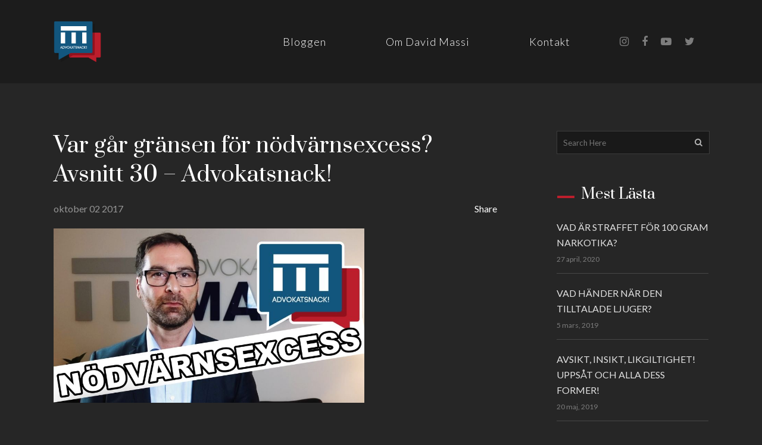

--- FILE ---
content_type: text/html; charset=UTF-8
request_url: https://advokatsnack.se/2017/10/02/var-gar-gransen-for-nodvarnsexcess-avsnitt-30-advokatsnack/
body_size: 13822
content:
<!DOCTYPE html>
<html lang="sv-SE">
<head>
	<meta charset="UTF-8" />
	
				<meta name="viewport" content="width=device-width,initial-scale=1,user-scalable=no">
		
            
            
	<link rel="profile" href="https://gmpg.org/xfn/11" />
	<link rel="pingback" href="https://advokatsnack.se/xmlrpc.php" />

	<title>Advokatsnack | Var går gränsen för nödvärnsexcess? Avsnitt 30 &#8211; Advokatsnack!</title>
<meta name='robots' content='max-image-preview:large' />
<link rel='dns-prefetch' href='//fonts.googleapis.com' />
<link rel="alternate" type="application/rss+xml" title="Advokatsnack &raquo; Webbflöde" href="https://advokatsnack.se/feed/" />
<link rel="alternate" type="application/rss+xml" title="Advokatsnack &raquo; Kommentarsflöde" href="https://advokatsnack.se/comments/feed/" />
<script type="24517b141dd5dc730967e6c3-text/javascript">
/* <![CDATA[ */
window._wpemojiSettings = {"baseUrl":"https:\/\/s.w.org\/images\/core\/emoji\/15.0.3\/72x72\/","ext":".png","svgUrl":"https:\/\/s.w.org\/images\/core\/emoji\/15.0.3\/svg\/","svgExt":".svg","source":{"concatemoji":"https:\/\/advokatsnack.se\/wp-includes\/js\/wp-emoji-release.min.js?ver=6.6.4"}};
/*! This file is auto-generated */
!function(i,n){var o,s,e;function c(e){try{var t={supportTests:e,timestamp:(new Date).valueOf()};sessionStorage.setItem(o,JSON.stringify(t))}catch(e){}}function p(e,t,n){e.clearRect(0,0,e.canvas.width,e.canvas.height),e.fillText(t,0,0);var t=new Uint32Array(e.getImageData(0,0,e.canvas.width,e.canvas.height).data),r=(e.clearRect(0,0,e.canvas.width,e.canvas.height),e.fillText(n,0,0),new Uint32Array(e.getImageData(0,0,e.canvas.width,e.canvas.height).data));return t.every(function(e,t){return e===r[t]})}function u(e,t,n){switch(t){case"flag":return n(e,"\ud83c\udff3\ufe0f\u200d\u26a7\ufe0f","\ud83c\udff3\ufe0f\u200b\u26a7\ufe0f")?!1:!n(e,"\ud83c\uddfa\ud83c\uddf3","\ud83c\uddfa\u200b\ud83c\uddf3")&&!n(e,"\ud83c\udff4\udb40\udc67\udb40\udc62\udb40\udc65\udb40\udc6e\udb40\udc67\udb40\udc7f","\ud83c\udff4\u200b\udb40\udc67\u200b\udb40\udc62\u200b\udb40\udc65\u200b\udb40\udc6e\u200b\udb40\udc67\u200b\udb40\udc7f");case"emoji":return!n(e,"\ud83d\udc26\u200d\u2b1b","\ud83d\udc26\u200b\u2b1b")}return!1}function f(e,t,n){var r="undefined"!=typeof WorkerGlobalScope&&self instanceof WorkerGlobalScope?new OffscreenCanvas(300,150):i.createElement("canvas"),a=r.getContext("2d",{willReadFrequently:!0}),o=(a.textBaseline="top",a.font="600 32px Arial",{});return e.forEach(function(e){o[e]=t(a,e,n)}),o}function t(e){var t=i.createElement("script");t.src=e,t.defer=!0,i.head.appendChild(t)}"undefined"!=typeof Promise&&(o="wpEmojiSettingsSupports",s=["flag","emoji"],n.supports={everything:!0,everythingExceptFlag:!0},e=new Promise(function(e){i.addEventListener("DOMContentLoaded",e,{once:!0})}),new Promise(function(t){var n=function(){try{var e=JSON.parse(sessionStorage.getItem(o));if("object"==typeof e&&"number"==typeof e.timestamp&&(new Date).valueOf()<e.timestamp+604800&&"object"==typeof e.supportTests)return e.supportTests}catch(e){}return null}();if(!n){if("undefined"!=typeof Worker&&"undefined"!=typeof OffscreenCanvas&&"undefined"!=typeof URL&&URL.createObjectURL&&"undefined"!=typeof Blob)try{var e="postMessage("+f.toString()+"("+[JSON.stringify(s),u.toString(),p.toString()].join(",")+"));",r=new Blob([e],{type:"text/javascript"}),a=new Worker(URL.createObjectURL(r),{name:"wpTestEmojiSupports"});return void(a.onmessage=function(e){c(n=e.data),a.terminate(),t(n)})}catch(e){}c(n=f(s,u,p))}t(n)}).then(function(e){for(var t in e)n.supports[t]=e[t],n.supports.everything=n.supports.everything&&n.supports[t],"flag"!==t&&(n.supports.everythingExceptFlag=n.supports.everythingExceptFlag&&n.supports[t]);n.supports.everythingExceptFlag=n.supports.everythingExceptFlag&&!n.supports.flag,n.DOMReady=!1,n.readyCallback=function(){n.DOMReady=!0}}).then(function(){return e}).then(function(){var e;n.supports.everything||(n.readyCallback(),(e=n.source||{}).concatemoji?t(e.concatemoji):e.wpemoji&&e.twemoji&&(t(e.twemoji),t(e.wpemoji)))}))}((window,document),window._wpemojiSettings);
/* ]]> */
</script>
<style id='wp-emoji-styles-inline-css' type='text/css'>

	img.wp-smiley, img.emoji {
		display: inline !important;
		border: none !important;
		box-shadow: none !important;
		height: 1em !important;
		width: 1em !important;
		margin: 0 0.07em !important;
		vertical-align: -0.1em !important;
		background: none !important;
		padding: 0 !important;
	}
</style>
<link rel='stylesheet' id='wp-block-library-css' href='https://advokatsnack.se/wp-includes/css/dist/block-library/style.min.css?ver=6.6.4' type='text/css' media='all' />
<style id='classic-theme-styles-inline-css' type='text/css'>
/*! This file is auto-generated */
.wp-block-button__link{color:#fff;background-color:#32373c;border-radius:9999px;box-shadow:none;text-decoration:none;padding:calc(.667em + 2px) calc(1.333em + 2px);font-size:1.125em}.wp-block-file__button{background:#32373c;color:#fff;text-decoration:none}
</style>
<style id='global-styles-inline-css' type='text/css'>
:root{--wp--preset--aspect-ratio--square: 1;--wp--preset--aspect-ratio--4-3: 4/3;--wp--preset--aspect-ratio--3-4: 3/4;--wp--preset--aspect-ratio--3-2: 3/2;--wp--preset--aspect-ratio--2-3: 2/3;--wp--preset--aspect-ratio--16-9: 16/9;--wp--preset--aspect-ratio--9-16: 9/16;--wp--preset--color--black: #000000;--wp--preset--color--cyan-bluish-gray: #abb8c3;--wp--preset--color--white: #ffffff;--wp--preset--color--pale-pink: #f78da7;--wp--preset--color--vivid-red: #cf2e2e;--wp--preset--color--luminous-vivid-orange: #ff6900;--wp--preset--color--luminous-vivid-amber: #fcb900;--wp--preset--color--light-green-cyan: #7bdcb5;--wp--preset--color--vivid-green-cyan: #00d084;--wp--preset--color--pale-cyan-blue: #8ed1fc;--wp--preset--color--vivid-cyan-blue: #0693e3;--wp--preset--color--vivid-purple: #9b51e0;--wp--preset--gradient--vivid-cyan-blue-to-vivid-purple: linear-gradient(135deg,rgba(6,147,227,1) 0%,rgb(155,81,224) 100%);--wp--preset--gradient--light-green-cyan-to-vivid-green-cyan: linear-gradient(135deg,rgb(122,220,180) 0%,rgb(0,208,130) 100%);--wp--preset--gradient--luminous-vivid-amber-to-luminous-vivid-orange: linear-gradient(135deg,rgba(252,185,0,1) 0%,rgba(255,105,0,1) 100%);--wp--preset--gradient--luminous-vivid-orange-to-vivid-red: linear-gradient(135deg,rgba(255,105,0,1) 0%,rgb(207,46,46) 100%);--wp--preset--gradient--very-light-gray-to-cyan-bluish-gray: linear-gradient(135deg,rgb(238,238,238) 0%,rgb(169,184,195) 100%);--wp--preset--gradient--cool-to-warm-spectrum: linear-gradient(135deg,rgb(74,234,220) 0%,rgb(151,120,209) 20%,rgb(207,42,186) 40%,rgb(238,44,130) 60%,rgb(251,105,98) 80%,rgb(254,248,76) 100%);--wp--preset--gradient--blush-light-purple: linear-gradient(135deg,rgb(255,206,236) 0%,rgb(152,150,240) 100%);--wp--preset--gradient--blush-bordeaux: linear-gradient(135deg,rgb(254,205,165) 0%,rgb(254,45,45) 50%,rgb(107,0,62) 100%);--wp--preset--gradient--luminous-dusk: linear-gradient(135deg,rgb(255,203,112) 0%,rgb(199,81,192) 50%,rgb(65,88,208) 100%);--wp--preset--gradient--pale-ocean: linear-gradient(135deg,rgb(255,245,203) 0%,rgb(182,227,212) 50%,rgb(51,167,181) 100%);--wp--preset--gradient--electric-grass: linear-gradient(135deg,rgb(202,248,128) 0%,rgb(113,206,126) 100%);--wp--preset--gradient--midnight: linear-gradient(135deg,rgb(2,3,129) 0%,rgb(40,116,252) 100%);--wp--preset--font-size--small: 13px;--wp--preset--font-size--medium: 20px;--wp--preset--font-size--large: 36px;--wp--preset--font-size--x-large: 42px;--wp--preset--spacing--20: 0.44rem;--wp--preset--spacing--30: 0.67rem;--wp--preset--spacing--40: 1rem;--wp--preset--spacing--50: 1.5rem;--wp--preset--spacing--60: 2.25rem;--wp--preset--spacing--70: 3.38rem;--wp--preset--spacing--80: 5.06rem;--wp--preset--shadow--natural: 6px 6px 9px rgba(0, 0, 0, 0.2);--wp--preset--shadow--deep: 12px 12px 50px rgba(0, 0, 0, 0.4);--wp--preset--shadow--sharp: 6px 6px 0px rgba(0, 0, 0, 0.2);--wp--preset--shadow--outlined: 6px 6px 0px -3px rgba(255, 255, 255, 1), 6px 6px rgba(0, 0, 0, 1);--wp--preset--shadow--crisp: 6px 6px 0px rgba(0, 0, 0, 1);}:where(.is-layout-flex){gap: 0.5em;}:where(.is-layout-grid){gap: 0.5em;}body .is-layout-flex{display: flex;}.is-layout-flex{flex-wrap: wrap;align-items: center;}.is-layout-flex > :is(*, div){margin: 0;}body .is-layout-grid{display: grid;}.is-layout-grid > :is(*, div){margin: 0;}:where(.wp-block-columns.is-layout-flex){gap: 2em;}:where(.wp-block-columns.is-layout-grid){gap: 2em;}:where(.wp-block-post-template.is-layout-flex){gap: 1.25em;}:where(.wp-block-post-template.is-layout-grid){gap: 1.25em;}.has-black-color{color: var(--wp--preset--color--black) !important;}.has-cyan-bluish-gray-color{color: var(--wp--preset--color--cyan-bluish-gray) !important;}.has-white-color{color: var(--wp--preset--color--white) !important;}.has-pale-pink-color{color: var(--wp--preset--color--pale-pink) !important;}.has-vivid-red-color{color: var(--wp--preset--color--vivid-red) !important;}.has-luminous-vivid-orange-color{color: var(--wp--preset--color--luminous-vivid-orange) !important;}.has-luminous-vivid-amber-color{color: var(--wp--preset--color--luminous-vivid-amber) !important;}.has-light-green-cyan-color{color: var(--wp--preset--color--light-green-cyan) !important;}.has-vivid-green-cyan-color{color: var(--wp--preset--color--vivid-green-cyan) !important;}.has-pale-cyan-blue-color{color: var(--wp--preset--color--pale-cyan-blue) !important;}.has-vivid-cyan-blue-color{color: var(--wp--preset--color--vivid-cyan-blue) !important;}.has-vivid-purple-color{color: var(--wp--preset--color--vivid-purple) !important;}.has-black-background-color{background-color: var(--wp--preset--color--black) !important;}.has-cyan-bluish-gray-background-color{background-color: var(--wp--preset--color--cyan-bluish-gray) !important;}.has-white-background-color{background-color: var(--wp--preset--color--white) !important;}.has-pale-pink-background-color{background-color: var(--wp--preset--color--pale-pink) !important;}.has-vivid-red-background-color{background-color: var(--wp--preset--color--vivid-red) !important;}.has-luminous-vivid-orange-background-color{background-color: var(--wp--preset--color--luminous-vivid-orange) !important;}.has-luminous-vivid-amber-background-color{background-color: var(--wp--preset--color--luminous-vivid-amber) !important;}.has-light-green-cyan-background-color{background-color: var(--wp--preset--color--light-green-cyan) !important;}.has-vivid-green-cyan-background-color{background-color: var(--wp--preset--color--vivid-green-cyan) !important;}.has-pale-cyan-blue-background-color{background-color: var(--wp--preset--color--pale-cyan-blue) !important;}.has-vivid-cyan-blue-background-color{background-color: var(--wp--preset--color--vivid-cyan-blue) !important;}.has-vivid-purple-background-color{background-color: var(--wp--preset--color--vivid-purple) !important;}.has-black-border-color{border-color: var(--wp--preset--color--black) !important;}.has-cyan-bluish-gray-border-color{border-color: var(--wp--preset--color--cyan-bluish-gray) !important;}.has-white-border-color{border-color: var(--wp--preset--color--white) !important;}.has-pale-pink-border-color{border-color: var(--wp--preset--color--pale-pink) !important;}.has-vivid-red-border-color{border-color: var(--wp--preset--color--vivid-red) !important;}.has-luminous-vivid-orange-border-color{border-color: var(--wp--preset--color--luminous-vivid-orange) !important;}.has-luminous-vivid-amber-border-color{border-color: var(--wp--preset--color--luminous-vivid-amber) !important;}.has-light-green-cyan-border-color{border-color: var(--wp--preset--color--light-green-cyan) !important;}.has-vivid-green-cyan-border-color{border-color: var(--wp--preset--color--vivid-green-cyan) !important;}.has-pale-cyan-blue-border-color{border-color: var(--wp--preset--color--pale-cyan-blue) !important;}.has-vivid-cyan-blue-border-color{border-color: var(--wp--preset--color--vivid-cyan-blue) !important;}.has-vivid-purple-border-color{border-color: var(--wp--preset--color--vivid-purple) !important;}.has-vivid-cyan-blue-to-vivid-purple-gradient-background{background: var(--wp--preset--gradient--vivid-cyan-blue-to-vivid-purple) !important;}.has-light-green-cyan-to-vivid-green-cyan-gradient-background{background: var(--wp--preset--gradient--light-green-cyan-to-vivid-green-cyan) !important;}.has-luminous-vivid-amber-to-luminous-vivid-orange-gradient-background{background: var(--wp--preset--gradient--luminous-vivid-amber-to-luminous-vivid-orange) !important;}.has-luminous-vivid-orange-to-vivid-red-gradient-background{background: var(--wp--preset--gradient--luminous-vivid-orange-to-vivid-red) !important;}.has-very-light-gray-to-cyan-bluish-gray-gradient-background{background: var(--wp--preset--gradient--very-light-gray-to-cyan-bluish-gray) !important;}.has-cool-to-warm-spectrum-gradient-background{background: var(--wp--preset--gradient--cool-to-warm-spectrum) !important;}.has-blush-light-purple-gradient-background{background: var(--wp--preset--gradient--blush-light-purple) !important;}.has-blush-bordeaux-gradient-background{background: var(--wp--preset--gradient--blush-bordeaux) !important;}.has-luminous-dusk-gradient-background{background: var(--wp--preset--gradient--luminous-dusk) !important;}.has-pale-ocean-gradient-background{background: var(--wp--preset--gradient--pale-ocean) !important;}.has-electric-grass-gradient-background{background: var(--wp--preset--gradient--electric-grass) !important;}.has-midnight-gradient-background{background: var(--wp--preset--gradient--midnight) !important;}.has-small-font-size{font-size: var(--wp--preset--font-size--small) !important;}.has-medium-font-size{font-size: var(--wp--preset--font-size--medium) !important;}.has-large-font-size{font-size: var(--wp--preset--font-size--large) !important;}.has-x-large-font-size{font-size: var(--wp--preset--font-size--x-large) !important;}
:where(.wp-block-post-template.is-layout-flex){gap: 1.25em;}:where(.wp-block-post-template.is-layout-grid){gap: 1.25em;}
:where(.wp-block-columns.is-layout-flex){gap: 2em;}:where(.wp-block-columns.is-layout-grid){gap: 2em;}
:root :where(.wp-block-pullquote){font-size: 1.5em;line-height: 1.6;}
</style>
<link rel='stylesheet' id='tptn-style-text-only-css' href='https://advokatsnack.se/wp-content/plugins/top-10/css/text-only.min.css?ver=3.3.4' type='text/css' media='all' />
<link rel='stylesheet' id='bridge-default-style-css' href='https://advokatsnack.se/wp-content/themes/bridge/style.css?ver=6.6.4' type='text/css' media='all' />
<link rel='stylesheet' id='bridge-qode-font_awesome-css' href='https://advokatsnack.se/wp-content/themes/bridge/css/font-awesome/css/font-awesome.min.css?ver=6.6.4' type='text/css' media='all' />
<link rel='stylesheet' id='bridge-qode-font_elegant-css' href='https://advokatsnack.se/wp-content/themes/bridge/css/elegant-icons/style.min.css?ver=6.6.4' type='text/css' media='all' />
<link rel='stylesheet' id='bridge-qode-linea_icons-css' href='https://advokatsnack.se/wp-content/themes/bridge/css/linea-icons/style.css?ver=6.6.4' type='text/css' media='all' />
<link rel='stylesheet' id='bridge-qode-dripicons-css' href='https://advokatsnack.se/wp-content/themes/bridge/css/dripicons/dripicons.css?ver=6.6.4' type='text/css' media='all' />
<link rel='stylesheet' id='bridge-stylesheet-css' href='https://advokatsnack.se/wp-content/themes/bridge/css/stylesheet.min.css?ver=6.6.4' type='text/css' media='all' />
<style id='bridge-stylesheet-inline-css' type='text/css'>
   .postid-194.disabled_footer_top .footer_top_holder, .postid-194.disabled_footer_bottom .footer_bottom_holder { display: none;}


</style>
<link rel='stylesheet' id='bridge-print-css' href='https://advokatsnack.se/wp-content/themes/bridge/css/print.css?ver=6.6.4' type='text/css' media='all' />
<link rel='stylesheet' id='bridge-style-dynamic-css' href='https://advokatsnack.se/wp-content/themes/bridge/css/style_dynamic.css?ver=1582838934' type='text/css' media='all' />
<link rel='stylesheet' id='bridge-responsive-css' href='https://advokatsnack.se/wp-content/themes/bridge/css/responsive.min.css?ver=6.6.4' type='text/css' media='all' />
<link rel='stylesheet' id='bridge-style-dynamic-responsive-css' href='https://advokatsnack.se/wp-content/themes/bridge/css/style_dynamic_responsive.css?ver=1582838934' type='text/css' media='all' />
<style id='bridge-style-dynamic-responsive-inline-css' type='text/css'>
.logoonmenu {position: absolute;z-index: 9999;width: 80px; top: 30px;}
body.home .logoonmenu {width: 200px;}
body.home .header_bottom{background-color:#262626;}
.q_logo img{-webkit-transition: none;transition: none;}
nav.main_menu>ul>li>a{padding: 0 50px;font-weight:300;}
.advheader{height:420px;
background-image: url('/wp-content/uploads/2019/10/header2.jpg'); 
background-color: #111;
background-position: center;
background-repeat: no-repeat; 
background-size: cover;margin-bottom: 50px;}

.widget #searchform,.widget.widget_archive select, .widget.widget_categories select, .widget.widget_text select{background-color: #191919;border:1px solid #3B3B3B;}
.mob_search,h5.mobileh{display:none;}
.mob_search .widget{width:100%;}
.featuredposts{display: flex;flex-flow: row wrap;justify-content: space-around;}
.featuredposts .article_wrap{width:48%;}
.featuredposts .photo{width:100%;height:320px;background-color:#191919;}
.featuredposts .photo img{width:100%;height: 320px;object-fit: contain;}
.featuredposts .text{}
.featuredposts h3.article_title{margin:20px 0;line-height: 1.4;padding-right:30px;}
.featuredposts h3.article_title a{font-size:32px;color:#fff;}
.featuredposts h3.article_title a:hover,.featuredposts h3.article_title a:visited{color:#fff;}
.featuredposts .article_meta{}
.featuredposts .article_meta .cats{}
.featuredposts .article_meta .cats a{background-color:#BD1E2C;border-radius:40px;padding:5px 20px;color:#262626;font-size: 12px;letter-spacing: 0;}
.featuredposts .article_meta .date,.blog_holder.blog_small_image article .post_text .date{font-size:13px;color:#7D7D7D;margin-left:20px;}

.advsep{border: 0;height: 1px;background: #474747;margin:40px 0;}
.advsepsmall{border: 0;height: 1px;background: #474747;margin:10px 0;}


.blog_holder.blog_small_image h2, .blog_holder.blog_small_image h2 a{font-size:26px;letter-spacing:0;font-weight:400;}
.blog_holder.blog_small_image article .post_text,.blog_holder.blog_large_image article .post_text{width:58%;}
.blog_holder.blog_small_image article .post_text .post_text_inner,.blog_holder.blog_large_image article .post_text .post_text_inner{padding:10px 10px 10px 30px;}
.blog_holder.blog_small_image article .post_text .cats a,.blog_holder.blog_large_image article .post_text .cats a{background-color:#BD1E2C;border-radius:40px;padding:5px 20px;color:#262626;font-size: 13px;letter-spacing: 0;}
.blog_holder .post_text p{font-size:14px;color:#959595;margin: 20px 10px 20px 0;}
.blog_holder.blog_small_image article .post_image,.blog_holder.blog_large_image article .post_image{width:40%;height:220px;background-color: #191919;}
.blog_holder.blog_small_image article .post_image img,.blog_holder.blog_large_image article .post_image img{width:100%;height:220px;object-fit:contain;}

.blog_holder.blog_large_image .post_content_holder{display: flex;flex-flow: row wrap;justify-content: space-around;}
.blog_holder.blog_large_image article .post_text .post_text_inner{background-color: #262626;}
.blog_holder.blog_large_image article .post_text .date{font-size:12px;color:#7D7D7D;margin-left:20px;}

body.single-post .two_columns_75_25>.column1>.column_inner{padding-right:80px;}
.blog_single article .post_text .post_text_inner{padding:0;}
.blog_single article .post_image{width:70%;}
.blog_single article h2{font-size:36px!important;letter-spacing:0;}
.blog_single article .post_text .metapo{width:100%;margin:20px 0;float:left;}
.blog_single article .post_text .date{width:40%;float:left;}
.blog_single article .post_text .share,.afterarticle .blog_share{width:40%;float:right;text-align:right;}
.afterarticle{width:100%float:left;margin:40px 0;}
.afterarticle .cats a{background-color:#BD1E2C;border-radius:40px;padding:5px 20px;color:#262626;font-size: 12px;letter-spacing: 0;}
body.single-post .content{padding-top:80px!important;}
body.single-post iframe{width:100%;}

aside.sidebar h5{color:#fff;font-size:24px;text-transform:none;display: flex;justify-content: left;align-items: center;}
/*aside.sidebar h5:before {content: '';border-top: 2px solid #BD1E2C;margin: 0 20px 0 0;flex: 1 0 20px;}*/
aside.sidebar h5:before{margin-right:10px;content:url(/wp-content/uploads/2019/10/redline_sep.png);}
aside .widget a,aside .widget a:hover,aside .widget a:visited{color:#E2E2E2!important;}
.tptn_title{width:100%;display:block;}
.tptn_date{width:100%;font-size:12px;color:#7D7D7D;}
.tptn_posts li{border-bottom:1px solid #474747;padding:10px 0!important;}
.widget_archive label,.mob_search label{display:none;}
.pagination{margin:50px 0;}

.about{color:#959595;}
.about .aboutphoto img{}
.contactheader{height:420px;}

.footer_top .column1 .column_inner{display: flex;flex-flow: row wrap;justify-content: space-around;}
.footer_top .column1 .widget_media_image{width:25%;}
.footer_top .column1 .widget_text{width:70%;}
.footer_top .column1 .widget_text h5,.footer_top .column1 .widget_text p{padding-left:20px;}
.footer_top .two_columns_50_50>.column1{width:65%;}
.footer_top .two_columns_50_50>.column2{width:250px;float:right;}

.single-post span.date.entry_date.updated {display: none !important;}
.single-post span.time {display: none !important;}
.single-post span.post_author {display: none !important;}
.single-post .tags_text {display: none !important;}
.single-post .post_info {display: none !important;}
.blog_compound article .post_meta .three_columns>.column3 .blog_share.qode_share {display: none !important;}

@media only screen and (max-width: 840px){
.two_columns_75_25>.column1,.two_columns_75_25>.column2{width:100%;}
}

@media only screen and (max-width: 1000px){
.logoonmenu {display:none;}
.mob_search{display:block;width: 100%;margin: 30px 0;}
aside.sidebar .widget #searchform{display:none;}
.advsep{display:none;}
.advheader{height:400px;}
.featuredposts .article_wrap:last-child{display:none!important;}
nav.mobile_menu ul li a, nav.mobile_menu ul li h3{font-size:18px;}
nav.mobile_menu ul li, nav.mobile_menu ul li{padding:15px 0;}

}

@media only screen and (max-width: 600px){
.blog_small_image,.blog_large_image{margin-top:30px;}
.blog_holder.blog_small_image article .post_image, .blog_holder.blog_large_image article .post_image,.blog_holder.blog_small_image article .post_text, .blog_holder.blog_large_image article .post_text{width:100%;}
.blog_holder.blog_small_image article .post_text .post_text_inner, .blog_holder.blog_large_image article .post_text .post_text_inner{padding:10px 0;}
body.home .blog_holder .post_text p{display:none;}
.blog_holder.blog_small_image h2, .blog_holder.blog_small_image h2 a{font-size:20px;line-height:1.4;}
.footer_top .column1 .widget_text{width:100%;}
.footer_top .column1 .widget_media_image{width:50%;}
.footer_top .column1 .widget_text h5, .footer_top .column1 .widget_text p{padding-left:0;}
.pagination ul li a, .pagination ul li span{margin-right:5px;}
.featuredposts{}
.featuredposts .article_wrap{width:100%;}
.featuredposts .article_wrap:nth-child(2n){display:none;}
.featuredposts h3.article_title a{font-size:20px;}
.featuredposts h3.article_title{margin:10px 0;line-height:1.4;font-size:20px;}
.featuredposts .photo img,.featuredposts .photo{height:240px}
h5.mobileh{display:block;font-family:Roboto Slab,sans-serif;color:#fff;font-size:24px;text-transform:none;display: flex;justify-content: left;align-items: center;width:100%;margin-bottom:20px;}
h5.mobileh:before{margin-right:20px;content:url(/wp-content/uploads/2019/10/redline.png);}
.about .vc_custom_1571320454295{padding-left:0!important;}
body.single-post .two_columns_75_25>.column1>.column_inner{padding-right:0;}
body.single-post .blog_holder.blog_single article h2{line-height:1.2;}
body.single-post .blog_holder.blog_single article iframe{width:100%;}
}
@media only screen and (min-device-width : 480px) and (max-device-width : 768px){

}

@media only screen and (min-device-width : 770px) and (max-device-width : 1180px){

}

@media only screen and (min-device-width : 320px) and (max-device-width : 1024px){

}

@media only screen and (min-device-width : 300px) and (max-device-width : 480px){

}

@media only screen and (min-device-width : 1000px){

}



@media only screen and (min-device-width : 320px) and (max-device-width : 768px){
.abouttext .wpb_text_column{padding-left: 0!important;padding-top:20px;}
.aboutphoto img{width:70%;}
.about,body.single-post .content{padding-top:10px!important;}
.blog_single article .post_text .share, .afterarticle .blog_share{width:100%;float:left;text-align:left;}
.blog_single article .post_text .date{width:100%;}
.blog_single .post_text,.blog_single .post_text_inner{float:left;width:100%;}
.blog_single .social_share_holder{z-index:9999;}
}

@media only screen and (min-device-width : 300px) and (max-device-width : 560px){
.contactheader{height:250px;}
.advheader{background-position: 45%!important;margin-bottom:5px;}
.pagination ul li{width:12%;}
.pagination{margin: 10px 0;}
body.single-post .blog_holder.blog_single article iframe{height:220px;}
h5.mobileh{display:none!important;}
}
@media only screen and(max-device-width : 480px){

}
</style>
<link rel='stylesheet' id='js_composer_front-css' href='https://advokatsnack.se/wp-content/plugins/js_composer/assets/css/js_composer.min.css?ver=6.1' type='text/css' media='all' />
<link rel='stylesheet' id='bridge-style-handle-google-fonts-css' href='https://fonts.googleapis.com/css?family=Raleway%3A100%2C200%2C300%2C400%2C500%2C600%2C700%2C800%2C900%2C300italic%2C400italic%2C700italic%7CPrata%3A100%2C200%2C300%2C400%2C500%2C600%2C700%2C800%2C900%2C300italic%2C400italic%2C700italic%7CRoboto+Slab%3A100%2C200%2C300%2C400%2C500%2C600%2C700%2C800%2C900%2C300italic%2C400italic%2C700italic%7COpen+Sans%3A100%2C200%2C300%2C400%2C500%2C600%2C700%2C800%2C900%2C300italic%2C400italic%2C700italic%7CLato%3A100%2C200%2C300%2C400%2C500%2C600%2C700%2C800%2C900%2C300italic%2C400italic%2C700italic&#038;subset=latin%2Clatin-ext&#038;ver=1.0.0' type='text/css' media='all' />
<link rel='stylesheet' id='bridge-childstyle-css' href='https://advokatsnack.se/wp-content/themes/bridge-child/style.css?ver=6.6.4' type='text/css' media='all' />
<script type="24517b141dd5dc730967e6c3-text/javascript" src="https://advokatsnack.se/wp-includes/js/jquery/jquery.min.js?ver=3.7.1" id="jquery-core-js"></script>
<script type="24517b141dd5dc730967e6c3-text/javascript" src="https://advokatsnack.se/wp-includes/js/jquery/jquery-migrate.min.js?ver=3.4.1" id="jquery-migrate-js"></script>
<link rel="https://api.w.org/" href="https://advokatsnack.se/wp-json/" /><link rel="alternate" title="JSON" type="application/json" href="https://advokatsnack.se/wp-json/wp/v2/posts/194" /><link rel="EditURI" type="application/rsd+xml" title="RSD" href="https://advokatsnack.se/xmlrpc.php?rsd" />
<meta name="generator" content="WordPress 6.6.4" />
<link rel="canonical" href="https://advokatsnack.se/2017/10/02/var-gar-gransen-for-nodvarnsexcess-avsnitt-30-advokatsnack/" />
<link rel='shortlink' href='https://advokatsnack.se/?p=194' />
<link rel="alternate" title="oEmbed (JSON)" type="application/json+oembed" href="https://advokatsnack.se/wp-json/oembed/1.0/embed?url=https%3A%2F%2Fadvokatsnack.se%2F2017%2F10%2F02%2Fvar-gar-gransen-for-nodvarnsexcess-avsnitt-30-advokatsnack%2F" />
<link rel="alternate" title="oEmbed (XML)" type="text/xml+oembed" href="https://advokatsnack.se/wp-json/oembed/1.0/embed?url=https%3A%2F%2Fadvokatsnack.se%2F2017%2F10%2F02%2Fvar-gar-gransen-for-nodvarnsexcess-avsnitt-30-advokatsnack%2F&#038;format=xml" />
<meta name="generator" content="Powered by WPBakery Page Builder - drag and drop page builder for WordPress."/>
<link rel="icon" href="https://advokatsnack.se/wp-content/uploads/2017/09/advokatsnack-150x150.png" sizes="32x32" />
<link rel="icon" href="https://advokatsnack.se/wp-content/uploads/2017/09/advokatsnack-300x300.png" sizes="192x192" />
<link rel="apple-touch-icon" href="https://advokatsnack.se/wp-content/uploads/2017/09/advokatsnack-300x300.png" />
<meta name="msapplication-TileImage" content="https://advokatsnack.se/wp-content/uploads/2017/09/advokatsnack-300x300.png" />
<noscript><style> .wpb_animate_when_almost_visible { opacity: 1; }</style></noscript></head>

<body class="post-template-default single single-post postid-194 single-format-standard bridge-core-1.0.7  qode-title-hidden qode_grid_1200 footer_responsive_adv qode-child-theme-ver-1.0.0 qode-theme-ver-18.2.1 qode-theme-bridge qode_header_in_grid wpb-js-composer js-comp-ver-6.1 vc_responsive" itemscope itemtype="http://schema.org/WebPage">




<div class="wrapper">
	<div class="wrapper_inner">
        <div class="container_inner"><div class="logoonmenu"><a href="/"><img src="/wp-content/uploads/2017/09/advokatsnack.png"></a></div></div>
    
		<!-- Google Analytics start -->
				<!-- Google Analytics end -->

		
	<header class=" scroll_header_top_area  stick scrolled_not_transparent page_header">
	<div class="header_inner clearfix">
				<div class="header_top_bottom_holder">
			
			<div class="header_bottom clearfix" style='' >
								<div class="container">
					<div class="container_inner clearfix">
																				<div class="header_inner_left">
																	<div class="mobile_menu_button">
		<span>
			<i class="qode_icon_font_awesome fa fa-bars " ></i>		</span>
	</div>
								<div class="logo_wrapper" >
	<div class="q_logo">
		<a itemprop="url" href="https://advokatsnack.se/" >
             <img itemprop="image" class="normal" src="https://advokatsnack.se/wp-content/uploads/2019/10/logotrans.png" alt="Logo"> 			 <img itemprop="image" class="light" src="https://advokatsnack.se/wp-content/uploads/2017/09/advokatsnack.png" alt="Logo"/> 			 <img itemprop="image" class="dark" src="https://advokatsnack.se/wp-content/uploads/2017/09/advokatsnack.png" alt="Logo"/> 			 <img itemprop="image" class="sticky" src="https://advokatsnack.se/wp-content/uploads/2017/09/advokatsnack.png" alt="Logo"/> 			 <img itemprop="image" class="mobile" src="https://advokatsnack.se/wp-content/uploads/2017/09/advokatsnack.png" alt="Logo"/> 					</a>
	</div>
	</div>															</div>
															<div class="header_inner_right">
									<div class="side_menu_button_wrapper right">
																					<div class="header_bottom_right_widget_holder"><span class='q_social_icon_holder normal_social' data-color=#7D7D7D data-hover-color=#7D7D7D><a itemprop='url' href='https://www.instagram.com/advokatmassi/?hl=sv' target='_blank'><i class="qode_icon_font_awesome fa fa-instagram  simple_social" style="color: #7D7D7D;margin: 0px 0px 0px 10px;font-size: 18px;" ></i></a></span><span class='q_social_icon_holder normal_social' data-color=#7D7D7D data-hover-color=#7D7D7D><a itemprop='url' href='https://www.facebook.com/advokatmassi/' target='_blank'><i class="qode_icon_font_awesome fa fa-facebook-f  simple_social" style="color: #7D7D7D;margin: 0px 0px 0px 10px;font-size: 18px;" ></i></a></span><span class='q_social_icon_holder normal_social' data-color=#7D7D7D data-hover-color=#7D7D7D><a itemprop='url' href='https://www.youtube.com/channel/UC7gGm7nghT40qYDyLqNZQWw' target='_blank'><i class="qode_icon_font_awesome fa fa-youtube-play  simple_social" style="color: #7D7D7D;margin: 0px 0px 0px 10px;font-size: 18px;" ></i></a></span><span class='q_social_icon_holder normal_social' data-color=#7D7D7D data-hover-color=#7D7D7D><a itemprop='url' href='https://twitter.com/advokatmassi' target='_blank'><i class="qode_icon_font_awesome fa fa-twitter  simple_social" style="color: #7D7D7D;margin: 0px 0px 0px 10px;font-size: 18px;" ></i></a></span></div>
																														<div class="side_menu_button">
																																											</div>
									</div>
								</div>
							
							
							<nav class="main_menu drop_down right">
								<ul id="menu-top" class=""><li id="nav-menu-item-500" class="menu-item menu-item-type-custom menu-item-object-custom  narrow"><a href="/" class=""><i class="menu_icon blank fa"></i><span>Bloggen</span><span class="plus"></span></a></li>
<li id="nav-menu-item-35" class="menu-item menu-item-type-post_type menu-item-object-page  narrow"><a href="https://advokatsnack.se/om-david-massi/" class=""><i class="menu_icon blank fa"></i><span>Om David Massi</span><span class="plus"></span></a></li>
<li id="nav-menu-item-39" class="menu-item menu-item-type-post_type menu-item-object-page  narrow"><a href="https://advokatsnack.se/kontakt/" class=""><i class="menu_icon blank fa"></i><span>Kontakt</span><span class="plus"></span></a></li>
</ul>							</nav>
														<nav class="mobile_menu">
	<ul id="menu-top-1" class=""><li id="mobile-menu-item-500" class="menu-item menu-item-type-custom menu-item-object-custom "><a href="/" class=""><span>Bloggen</span></a><span class="mobile_arrow"><i class="fa fa-angle-right"></i><i class="fa fa-angle-down"></i></span></li>
<li id="mobile-menu-item-35" class="menu-item menu-item-type-post_type menu-item-object-page "><a href="https://advokatsnack.se/om-david-massi/" class=""><span>Om David Massi</span></a><span class="mobile_arrow"><i class="fa fa-angle-right"></i><i class="fa fa-angle-down"></i></span></li>
<li id="mobile-menu-item-39" class="menu-item menu-item-type-post_type menu-item-object-page "><a href="https://advokatsnack.se/kontakt/" class=""><span>Kontakt</span></a><span class="mobile_arrow"><i class="fa fa-angle-right"></i><i class="fa fa-angle-down"></i></span></li>
</ul></nav>																				</div>
					</div>
									</div>
			</div>
		</div>

</header>	<a id="back_to_top" href="#">
        <span class="fa-stack">
            <i class="qode_icon_font_awesome fa fa-arrow-up " ></i>        </span>
	</a>
	
	
    
    
    <div class="content content_top_margin_none">
        <div class="content_inner  ">
    
											<div class="container">
														<div class="container_inner default_template_holder" >
																
							<div class="two_columns_75_25 background_color_sidebar grid2 clearfix">
								<div class="column1">
											
									<div class="column_inner">
										<div class="blog_single blog_holder">
													<article id="post-194" class="post-194 post type-post status-publish format-standard has-post-thumbnail hentry category-advokatsnack category-okategoriserade tag-advokatmassi tag-advokatsnack tag-nodvarnsexcess tag-nodvarnsratt tag-ratten-till-nodvarn tag-sjalvforsvar tag-svarligen-besinna-sig tag-uppenbart-oforsvarligt">
			<div class="post_content_holder">
				<div class="post_text">
					<div class="post_text_inner">
						<h2 itemprop="name" class="entry_title">Var går gränsen för nödvärnsexcess? Avsnitt 30 &#8211; Advokatsnack!</h2>
						<div class="metapo">
							<div class="date">oktober 02 2017</div>
							<div class="share"><div class="blog_share qode_share"><div class="social_share_holder"><a href="javascript:void(0)" target="_self"><span class="social_share_title">Share</span></a><div class="social_share_dropdown"><div class="inner_arrow"></div><ul><li class="facebook_share"><a href="javascript:void(0)" onclick="if (!window.__cfRLUnblockHandlers) return false; window.open('https://www.facebook.com/sharer.php?u=https%3A%2F%2Fadvokatsnack.se%2F2017%2F10%2F02%2Fvar-gar-gransen-for-nodvarnsexcess-avsnitt-30-advokatsnack%2F', 'sharer', 'toolbar=0,status=0,width=620,height=280');" data-cf-modified-24517b141dd5dc730967e6c3-=""><i class="fa fa-facebook"></i></a></li><li class="twitter_share"><a href="#" onclick="if (!window.__cfRLUnblockHandlers) return false; popUp=window.open('https://twitter.com/share?status=Om+man+%C3%B6verskrider+sin+n%C3%B6dv%C3%A4rnsr%C3%A4tt+skall+man+i+regel+f%C3%A4llas+till+ansvar+f%C3%B6r+brott.+I...https://advokatsnack.se/2017/10/02/var-gar-gransen-for-nodvarnsexcess-avsnitt-30-advokatsnack/', 'popupwindow', 'scrollbars=yes,width=800,height=400');popUp.focus();return false;" data-cf-modified-24517b141dd5dc730967e6c3-=""><i class="fa fa-twitter"></i></a></li><li  class="google_share"><a href="#" onclick="if (!window.__cfRLUnblockHandlers) return false; popUp=window.open('https://plus.google.com/share?url=https%3A%2F%2Fadvokatsnack.se%2F2017%2F10%2F02%2Fvar-gar-gransen-for-nodvarnsexcess-avsnitt-30-advokatsnack%2F', 'popupwindow', 'scrollbars=yes,width=800,height=400');popUp.focus();return false" data-cf-modified-24517b141dd5dc730967e6c3-=""><i class="fa fa-google-plus"></i></a></li><li  class="linkedin_share"><a href="#" onclick="if (!window.__cfRLUnblockHandlers) return false; popUp=window.open('https://linkedin.com/shareArticle?mini=true&amp;url=https%3A%2F%2Fadvokatsnack.se%2F2017%2F10%2F02%2Fvar-gar-gransen-for-nodvarnsexcess-avsnitt-30-advokatsnack%2F&amp;title=Var+g%C3%A5r+gr%C3%A4nsen+f%C3%B6r+n%C3%B6dv%C3%A4rnsexcess%3F+Avsnitt+30+%26%238211%3B+Advokatsnack%21', 'popupwindow', 'scrollbars=yes,width=800,height=400');popUp.focus();return false" data-cf-modified-24517b141dd5dc730967e6c3-=""><i class="fa fa-linkedin"></i></a></li></ul></div></div></div></div>
							
						</div>
						<div class="post_info">
							
							
							<span class="post_author">
								by								<a itemprop="author" class="post_author_link" href="https://advokatsnack.se/author/david/">david</a>
							</span>
							                                            <span class="dots"><i class="fa fa-square"></i></span><div class="blog_share qode_share"><div class="social_share_holder"><a href="javascript:void(0)" target="_self"><span class="social_share_title">Share</span></a><div class="social_share_dropdown"><div class="inner_arrow"></div><ul><li class="facebook_share"><a href="javascript:void(0)" onclick="if (!window.__cfRLUnblockHandlers) return false; window.open('https://www.facebook.com/sharer.php?u=https%3A%2F%2Fadvokatsnack.se%2F2017%2F10%2F02%2Fvar-gar-gransen-for-nodvarnsexcess-avsnitt-30-advokatsnack%2F', 'sharer', 'toolbar=0,status=0,width=620,height=280');" data-cf-modified-24517b141dd5dc730967e6c3-=""><i class="fa fa-facebook"></i></a></li><li class="twitter_share"><a href="#" onclick="if (!window.__cfRLUnblockHandlers) return false; popUp=window.open('https://twitter.com/share?status=Om+man+%C3%B6verskrider+sin+n%C3%B6dv%C3%A4rnsr%C3%A4tt+skall+man+i+regel+f%C3%A4llas+till+ansvar+f%C3%B6r+brott.+I...https://advokatsnack.se/2017/10/02/var-gar-gransen-for-nodvarnsexcess-avsnitt-30-advokatsnack/', 'popupwindow', 'scrollbars=yes,width=800,height=400');popUp.focus();return false;" data-cf-modified-24517b141dd5dc730967e6c3-=""><i class="fa fa-twitter"></i></a></li><li  class="google_share"><a href="#" onclick="if (!window.__cfRLUnblockHandlers) return false; popUp=window.open('https://plus.google.com/share?url=https%3A%2F%2Fadvokatsnack.se%2F2017%2F10%2F02%2Fvar-gar-gransen-for-nodvarnsexcess-avsnitt-30-advokatsnack%2F', 'popupwindow', 'scrollbars=yes,width=800,height=400');popUp.focus();return false" data-cf-modified-24517b141dd5dc730967e6c3-=""><i class="fa fa-google-plus"></i></a></li><li  class="linkedin_share"><a href="#" onclick="if (!window.__cfRLUnblockHandlers) return false; popUp=window.open('https://linkedin.com/shareArticle?mini=true&amp;url=https%3A%2F%2Fadvokatsnack.se%2F2017%2F10%2F02%2Fvar-gar-gransen-for-nodvarnsexcess-avsnitt-30-advokatsnack%2F&amp;title=Var+g%C3%A5r+gr%C3%A4nsen+f%C3%B6r+n%C3%B6dv%C3%A4rnsexcess%3F+Avsnitt+30+%26%238211%3B+Advokatsnack%21', 'popupwindow', 'scrollbars=yes,width=800,height=400');popUp.focus();return false" data-cf-modified-24517b141dd5dc730967e6c3-=""><i class="fa fa-linkedin"></i></a></li></ul></div></div></div>    						</div>
						
					</div>
				</div>

										<div class="post_image">
	                        <img width="900" height="506" src="https://advokatsnack.se/wp-content/uploads/2017/10/NÖDVÄRNSEXCESS-compressor.jpg" class="attachment-full size-full wp-post-image" alt="" decoding="async" fetchpriority="high" srcset="https://advokatsnack.se/wp-content/uploads/2017/10/NÖDVÄRNSEXCESS-compressor.jpg 900w, https://advokatsnack.se/wp-content/uploads/2017/10/NÖDVÄRNSEXCESS-compressor-300x169.jpg 300w, https://advokatsnack.se/wp-content/uploads/2017/10/NÖDVÄRNSEXCESS-compressor-768x432.jpg 768w, https://advokatsnack.se/wp-content/uploads/2017/10/NÖDVÄRNSEXCESS-compressor-700x394.jpg 700w, https://advokatsnack.se/wp-content/uploads/2017/10/NÖDVÄRNSEXCESS-compressor-539x303.jpg 539w" sizes="(max-width: 900px) 100vw, 900px" />						</div>
				
				<div class="post_text">
					<div class="post_text_inner">
						
						<p><iframe src="https://www.youtube.com/embed/LcXnHCt7_gk" width="560" height="315" frameborder="0" allowfullscreen="allowfullscreen"></iframe></p>
<p>Om man överskrider sin nödvärnsrätt skall man i regel fällas till ansvar för brott. I vissa undantagsfall kan man dock fortfarande gå fri från straffansvar. Så är fallet om omständgheterna varit sådana att man svårligen kunnat besinna sig, vid våldsutövandet. I avsnitt 30 diskuteras just denna situation. Advokat David Massi tar upp två avgöranden från Högsta domstolen som belyser denna situation. I båda fallen ansågs den tilltalade ha befunnit sig i en nödvärnssituation. I båda fallen ansågs dock den tilltalade ha gått utöver vad nödvärnsrätten medger. Frågan var således om den tilltalade ändå skulle gå fri från straffansvar på grund av nödvärnsexcess. Se avsnitt 30 av AdvokatSnack där denna fråga diskteras.</p>
<div class="tptn_counter" id="tptn_counter_194"></div>					</div>
					<div class="afterarticle">
						<span class="cats"><a href="https://advokatsnack.se/category/advokatsnack/" rel="category tag">Advokatsnack</a>, <a href="https://advokatsnack.se/category/okategoriserade/" rel="category tag">Okategoriserade</a></span>
						<div class="blog_share qode_share"><div class="social_share_holder"><a href="javascript:void(0)" target="_self"><span class="social_share_title">Share</span></a><div class="social_share_dropdown"><div class="inner_arrow"></div><ul><li class="facebook_share"><a href="javascript:void(0)" onclick="if (!window.__cfRLUnblockHandlers) return false; window.open('https://www.facebook.com/sharer.php?u=https%3A%2F%2Fadvokatsnack.se%2F2017%2F10%2F02%2Fvar-gar-gransen-for-nodvarnsexcess-avsnitt-30-advokatsnack%2F', 'sharer', 'toolbar=0,status=0,width=620,height=280');" data-cf-modified-24517b141dd5dc730967e6c3-=""><i class="fa fa-facebook"></i></a></li><li class="twitter_share"><a href="#" onclick="if (!window.__cfRLUnblockHandlers) return false; popUp=window.open('https://twitter.com/share?status=Om+man+%C3%B6verskrider+sin+n%C3%B6dv%C3%A4rnsr%C3%A4tt+skall+man+i+regel+f%C3%A4llas+till+ansvar+f%C3%B6r+brott.+I...https://advokatsnack.se/2017/10/02/var-gar-gransen-for-nodvarnsexcess-avsnitt-30-advokatsnack/', 'popupwindow', 'scrollbars=yes,width=800,height=400');popUp.focus();return false;" data-cf-modified-24517b141dd5dc730967e6c3-=""><i class="fa fa-twitter"></i></a></li><li  class="google_share"><a href="#" onclick="if (!window.__cfRLUnblockHandlers) return false; popUp=window.open('https://plus.google.com/share?url=https%3A%2F%2Fadvokatsnack.se%2F2017%2F10%2F02%2Fvar-gar-gransen-for-nodvarnsexcess-avsnitt-30-advokatsnack%2F', 'popupwindow', 'scrollbars=yes,width=800,height=400');popUp.focus();return false" data-cf-modified-24517b141dd5dc730967e6c3-=""><i class="fa fa-google-plus"></i></a></li><li  class="linkedin_share"><a href="#" onclick="if (!window.__cfRLUnblockHandlers) return false; popUp=window.open('https://linkedin.com/shareArticle?mini=true&amp;url=https%3A%2F%2Fadvokatsnack.se%2F2017%2F10%2F02%2Fvar-gar-gransen-for-nodvarnsexcess-avsnitt-30-advokatsnack%2F&amp;title=Var+g%C3%A5r+gr%C3%A4nsen+f%C3%B6r+n%C3%B6dv%C3%A4rnsexcess%3F+Avsnitt+30+%26%238211%3B+Advokatsnack%21', 'popupwindow', 'scrollbars=yes,width=800,height=400');popUp.focus();return false" data-cf-modified-24517b141dd5dc730967e6c3-=""><i class="fa fa-linkedin"></i></a></li></ul></div></div></div>					</div>
				</div>
			</div>
		
			<div class="single_tags clearfix">
            <div class="tags_text">
				<h5>Tags:</h5>
				<a href="https://advokatsnack.se/tag/advokatmassi/" rel="tag">advokatmassi</a>, <a href="https://advokatsnack.se/tag/advokatsnack/" rel="tag">advokatsnack</a>, <a href="https://advokatsnack.se/tag/nodvarnsexcess/" rel="tag">nödvärnsexcess</a>, <a href="https://advokatsnack.se/tag/nodvarnsratt/" rel="tag">nödvärnsrätt</a>, <a href="https://advokatsnack.se/tag/ratten-till-nodvarn/" rel="tag">rätten till nödvärn</a>, <a href="https://advokatsnack.se/tag/sjalvforsvar/" rel="tag">självförsvar</a>, <a href="https://advokatsnack.se/tag/svarligen-besinna-sig/" rel="tag">svårligen besinna sig</a>, <a href="https://advokatsnack.se/tag/uppenbart-oforsvarligt/" rel="tag">uppenbart oförsvarligt</a>			</div>
		</div>
	    	</article>										</div>
										
										<br/><br/> 
									</div>
								</div>	
								<div class="column2"> 
										<div class="column_inner">
		<aside class="sidebar">
							
			<div class="widget widget_search"><form role="search" method="get" id="searchform" action="https://advokatsnack.se/">
    <div><label class="screen-reader-text" for="s">Search for:</label>
        <input type="text" value="" placeholder="Search Here" name="s" id="s" />
        <input type="submit" id="searchsubmit" value="&#xf002" />
    </div>
</form></div><div class="widget tptn_posts_list_widget"><h5>Mest Lästa</h5><div class="tptn_posts  tptn_posts_widget tptn_posts_widget-widget_tptn_pop-4    tptn-text-only"><ul><li><span class="tptn_after_thumb"><a href="https://advokatsnack.se/2020/04/27/vad-ar-straffet-for-100-gram-narkotika/"     class="tptn_link"><span class="tptn_title">VAD ÄR STRAFFET FÖR 100 GRAM NARKOTIKA?</span></a><span class="tptn_date"> 27 april, 2020</span> </span></li><li><span class="tptn_after_thumb"><a href="https://advokatsnack.se/2019/03/05/vad-hander-nar-den-tilltalade-ljuger/"     class="tptn_link"><span class="tptn_title">VAD HÄNDER NÄR DEN TILLTALADE LJUGER?</span></a><span class="tptn_date"> 5 mars, 2019</span> </span></li><li><span class="tptn_after_thumb"><a href="https://advokatsnack.se/2019/05/20/avsikt-insikt-likgiltighet-uppsat-och-alla-dess-former/"     class="tptn_link"><span class="tptn_title">AVSIKT, INSIKT, LIKGILTIGHET! UPPSÅT OCH ALLA DESS FORMER!</span></a><span class="tptn_date"> 20 maj, 2019</span> </span></li></ul><div class="tptn_clear"></div></div></div><div class="widget widget_categories"><h5>Kategorier</h5>
			<ul>
					<li class="cat-item cat-item-2"><a href="https://advokatsnack.se/category/advokatsnack/">Advokatsnack</a>
</li>
	<li class="cat-item cat-item-497"><a href="https://advokatsnack.se/category/hojdpunkter/">Höjdpunkter</a>
</li>
	<li class="cat-item cat-item-1"><a href="https://advokatsnack.se/category/okategoriserade/">Okategoriserade</a>
</li>
			</ul>

			</div><div class="widget widget_archive"><h5>Arkiv</h5>		<label class="screen-reader-text" for="archives-dropdown-5">Arkiv</label>
		<select id="archives-dropdown-5" name="archive-dropdown">
			
			<option value="">Välj månad</option>
				<option value='https://advokatsnack.se/2020/12/'> december 2020 &nbsp;(2)</option>
	<option value='https://advokatsnack.se/2020/11/'> november 2020 &nbsp;(4)</option>
	<option value='https://advokatsnack.se/2020/10/'> oktober 2020 &nbsp;(4)</option>
	<option value='https://advokatsnack.se/2020/09/'> september 2020 &nbsp;(3)</option>
	<option value='https://advokatsnack.se/2020/08/'> augusti 2020 &nbsp;(3)</option>
	<option value='https://advokatsnack.se/2020/05/'> maj 2020 &nbsp;(2)</option>
	<option value='https://advokatsnack.se/2020/04/'> april 2020 &nbsp;(3)</option>
	<option value='https://advokatsnack.se/2020/03/'> mars 2020 &nbsp;(5)</option>
	<option value='https://advokatsnack.se/2020/02/'> februari 2020 &nbsp;(2)</option>
	<option value='https://advokatsnack.se/2020/01/'> januari 2020 &nbsp;(1)</option>
	<option value='https://advokatsnack.se/2019/12/'> december 2019 &nbsp;(3)</option>
	<option value='https://advokatsnack.se/2019/11/'> november 2019 &nbsp;(4)</option>
	<option value='https://advokatsnack.se/2019/10/'> oktober 2019 &nbsp;(4)</option>
	<option value='https://advokatsnack.se/2019/09/'> september 2019 &nbsp;(4)</option>
	<option value='https://advokatsnack.se/2019/05/'> maj 2019 &nbsp;(3)</option>
	<option value='https://advokatsnack.se/2019/04/'> april 2019 &nbsp;(5)</option>
	<option value='https://advokatsnack.se/2019/03/'> mars 2019 &nbsp;(5)</option>
	<option value='https://advokatsnack.se/2019/02/'> februari 2019 &nbsp;(4)</option>
	<option value='https://advokatsnack.se/2019/01/'> januari 2019 &nbsp;(4)</option>
	<option value='https://advokatsnack.se/2018/12/'> december 2018 &nbsp;(3)</option>
	<option value='https://advokatsnack.se/2018/11/'> november 2018 &nbsp;(4)</option>
	<option value='https://advokatsnack.se/2018/10/'> oktober 2018 &nbsp;(3)</option>
	<option value='https://advokatsnack.se/2018/04/'> april 2018 &nbsp;(6)</option>
	<option value='https://advokatsnack.se/2018/03/'> mars 2018 &nbsp;(4)</option>
	<option value='https://advokatsnack.se/2018/02/'> februari 2018 &nbsp;(4)</option>
	<option value='https://advokatsnack.se/2018/01/'> januari 2018 &nbsp;(5)</option>
	<option value='https://advokatsnack.se/2017/12/'> december 2017 &nbsp;(4)</option>
	<option value='https://advokatsnack.se/2017/11/'> november 2017 &nbsp;(4)</option>
	<option value='https://advokatsnack.se/2017/10/'> oktober 2017 &nbsp;(5)</option>
	<option value='https://advokatsnack.se/2017/09/'> september 2017 &nbsp;(5)</option>
	<option value='https://advokatsnack.se/2017/08/'> augusti 2017 &nbsp;(8)</option>
	<option value='https://advokatsnack.se/2017/07/'> juli 2017 &nbsp;(5)</option>
	<option value='https://advokatsnack.se/2017/06/'> juni 2017 &nbsp;(4)</option>
	<option value='https://advokatsnack.se/2017/05/'> maj 2017 &nbsp;(11)</option>
	<option value='https://advokatsnack.se/2017/04/'> april 2017 &nbsp;(5)</option>

		</select>

			<script type="24517b141dd5dc730967e6c3-text/javascript">
/* <![CDATA[ */

(function() {
	var dropdown = document.getElementById( "archives-dropdown-5" );
	function onSelectChange() {
		if ( dropdown.options[ dropdown.selectedIndex ].value !== '' ) {
			document.location.href = this.options[ this.selectedIndex ].value;
		}
	}
	dropdown.onchange = onSelectChange;
})();

/* ]]> */
</script>
</div>		</aside>
	</div>
								</div>
							</div>
											</div>
                                 </div>
	


		
	</div>
</div>



	<footer class="uncover">
		<div class="footer_inner clearfix">
				<div class="footer_top_holder">
            			<div class="footer_top">
								<div class="container">
					<div class="container_inner">
																	<div class="two_columns_50_50 clearfix">
								<div class="column1 footer_col1">
									<div class="column_inner">
										<div id="media_image-2" class="widget widget_media_image"><img width="300" height="300" src="https://advokatsnack.se/wp-content/uploads/2019/10/davidmassi-300x300.png" class="image wp-image-483  attachment-medium size-medium" alt="" style="max-width: 100%; height: auto;" decoding="async" loading="lazy" srcset="https://advokatsnack.se/wp-content/uploads/2019/10/davidmassi-300x300.png 300w, https://advokatsnack.se/wp-content/uploads/2019/10/davidmassi-150x150.png 150w, https://advokatsnack.se/wp-content/uploads/2019/10/davidmassi.png 400w" sizes="(max-width: 300px) 100vw, 300px" /></div><div id="text-4" class="widget widget_text"><h5>Om David Massi</h5>			<div class="textwidget"><p>Advokatbyrån Massi – En advokatbyrå med spetskompetens. Vi företräder våra klienter med engagemang, kvalitet och nitiskhet. Som klient på Advokatbyrån Massi kan du känna dig trygg i att erhålla bästa juridiska biträde. Våra klienter har högsta prioritet!</p>
</div>
		</div>									</div>
								</div>
								<div class="column2 footer_col2">
									<div class="column_inner">
										<div id="text-8" class="widget widget_text"><h5>Sociala Medier</h5>			<div class="textwidget"></div>
		</div><span class='q_social_icon_holder circle_social' data-color=#596678 data-hover-color=#8A9FBC><a itemprop='url' href='https://twitter.com/advokatmassi' target='_blank'><span class='fa-stack ' style='background-color: #282C33;font-size: 24px;'><i class="qode_icon_font_awesome fa fa-twitter " style="color: #596678;font-size: 20px;" ></i></span></a></span><span class='q_social_icon_holder circle_social' data-color=#596678 data-hover-color=#8A9FBC><a itemprop='url' href='https://www.facebook.com/advokatmassi/' target='_blank'><span class='fa-stack ' style='background-color: #282C33;font-size: 24px;'><i class="qode_icon_font_awesome fa fa-facebook-f " style="color: #596678;font-size: 20px;" ></i></span></a></span><span class='q_social_icon_holder circle_social' data-color=#596678 data-hover-color=#8A9FBC><a itemprop='url' href='https://www.instagram.com/advokatmassi/?hl=sv' target='_blank'><span class='fa-stack ' style='background-color: #282C33;font-size: 24px;'><i class="qode_icon_font_awesome fa fa-instagram " style="color: #596678;font-size: 20px;" ></i></span></a></span><span class='q_social_icon_holder circle_social' data-color=#596678 data-hover-color=#8A9FBC><a itemprop='url' href='https://www.youtube.com/channel/UC7gGm7nghT40qYDyLqNZQWw' target='_blank'><span class='fa-stack ' style='background-color: #282C33;font-size: 24px;'><i class="qode_icon_font_awesome fa fa-youtube-play " style="color: #596678;font-size: 20px;" ></i></span></a></span>									</div>
								</div>
							</div>
															</div>
				</div>
							</div>
					</div>
							<div class="footer_bottom_holder">
                									<div class="footer_bottom">
							<div class="textwidget">2017 © Advokatbyrån Massi - <a href="http://www.doctype.se" target="_blank" rel="noopener">skapad av Doctype</a></div>
					</div>
								</div>
				</div>
	</footer>
		
</div>
</div>
<style id='tptn-style-text-only-widget_tptn_pop-4-inline-css' type='text/css'>

			.tptn_posts_widget-widget_tptn_pop-4 img.tptn_thumb {
				width: 250px !important;
				height: 250px !important;
			}
			
</style>
<script type="24517b141dd5dc730967e6c3-text/javascript" id="tptn_tracker-js-extra">
/* <![CDATA[ */
var ajax_tptn_tracker = {"ajax_url":"https:\/\/advokatsnack.se\/","top_ten_id":"194","top_ten_blog_id":"1","activate_counter":"11","top_ten_debug":"0","tptn_rnd":"433720438"};
/* ]]> */
</script>
<script type="24517b141dd5dc730967e6c3-text/javascript" src="https://advokatsnack.se/wp-content/plugins/top-10/includes/js/top-10-tracker.min.js?ver=3.3.4" id="tptn_tracker-js"></script>
<script type="24517b141dd5dc730967e6c3-text/javascript" src="https://advokatsnack.se/wp-includes/js/jquery/ui/core.min.js?ver=1.13.3" id="jquery-ui-core-js"></script>
<script type="24517b141dd5dc730967e6c3-text/javascript" src="https://advokatsnack.se/wp-includes/js/jquery/ui/accordion.min.js?ver=1.13.3" id="jquery-ui-accordion-js"></script>
<script type="24517b141dd5dc730967e6c3-text/javascript" src="https://advokatsnack.se/wp-includes/js/jquery/ui/menu.min.js?ver=1.13.3" id="jquery-ui-menu-js"></script>
<script type="24517b141dd5dc730967e6c3-text/javascript" src="https://advokatsnack.se/wp-includes/js/dist/dom-ready.min.js?ver=f77871ff7694fffea381" id="wp-dom-ready-js"></script>
<script type="24517b141dd5dc730967e6c3-text/javascript" src="https://advokatsnack.se/wp-includes/js/dist/hooks.min.js?ver=2810c76e705dd1a53b18" id="wp-hooks-js"></script>
<script type="24517b141dd5dc730967e6c3-text/javascript" src="https://advokatsnack.se/wp-includes/js/dist/i18n.min.js?ver=5e580eb46a90c2b997e6" id="wp-i18n-js"></script>
<script type="24517b141dd5dc730967e6c3-text/javascript" id="wp-i18n-js-after">
/* <![CDATA[ */
wp.i18n.setLocaleData( { 'text direction\u0004ltr': [ 'ltr' ] } );
/* ]]> */
</script>
<script type="24517b141dd5dc730967e6c3-text/javascript" id="wp-a11y-js-translations">
/* <![CDATA[ */
( function( domain, translations ) {
	var localeData = translations.locale_data[ domain ] || translations.locale_data.messages;
	localeData[""].domain = domain;
	wp.i18n.setLocaleData( localeData, domain );
} )( "default", {"translation-revision-date":"2025-09-30 19:22:43+0000","generator":"GlotPress\/4.0.1","domain":"messages","locale_data":{"messages":{"":{"domain":"messages","plural-forms":"nplurals=2; plural=n != 1;","lang":"sv_SE"},"Notifications":["Aviseringar"]}},"comment":{"reference":"wp-includes\/js\/dist\/a11y.js"}} );
/* ]]> */
</script>
<script type="24517b141dd5dc730967e6c3-text/javascript" src="https://advokatsnack.se/wp-includes/js/dist/a11y.min.js?ver=d90eebea464f6c09bfd5" id="wp-a11y-js"></script>
<script type="24517b141dd5dc730967e6c3-text/javascript" src="https://advokatsnack.se/wp-includes/js/jquery/ui/autocomplete.min.js?ver=1.13.3" id="jquery-ui-autocomplete-js"></script>
<script type="24517b141dd5dc730967e6c3-text/javascript" src="https://advokatsnack.se/wp-includes/js/jquery/ui/controlgroup.min.js?ver=1.13.3" id="jquery-ui-controlgroup-js"></script>
<script type="24517b141dd5dc730967e6c3-text/javascript" src="https://advokatsnack.se/wp-includes/js/jquery/ui/checkboxradio.min.js?ver=1.13.3" id="jquery-ui-checkboxradio-js"></script>
<script type="24517b141dd5dc730967e6c3-text/javascript" src="https://advokatsnack.se/wp-includes/js/jquery/ui/button.min.js?ver=1.13.3" id="jquery-ui-button-js"></script>
<script type="24517b141dd5dc730967e6c3-text/javascript" src="https://advokatsnack.se/wp-includes/js/jquery/ui/datepicker.min.js?ver=1.13.3" id="jquery-ui-datepicker-js"></script>
<script type="24517b141dd5dc730967e6c3-text/javascript" id="jquery-ui-datepicker-js-after">
/* <![CDATA[ */
jQuery(function(jQuery){jQuery.datepicker.setDefaults({"closeText":"St\u00e4ng","currentText":"Idag","monthNames":["januari","februari","mars","april","maj","juni","juli","augusti","september","oktober","november","december"],"monthNamesShort":["jan","feb","mar","apr","maj","jun","jul","aug","sep","okt","nov","dec"],"nextText":"N\u00e4sta","prevText":"F\u00f6reg\u00e5ende","dayNames":["s\u00f6ndag","m\u00e5ndag","tisdag","onsdag","torsdag","fredag","l\u00f6rdag"],"dayNamesShort":["s\u00f6n","m\u00e5n","tis","ons","tor","fre","l\u00f6r"],"dayNamesMin":["S","M","T","O","T","F","L"],"dateFormat":"d MM, yy","firstDay":1,"isRTL":false});});
/* ]]> */
</script>
<script type="24517b141dd5dc730967e6c3-text/javascript" src="https://advokatsnack.se/wp-includes/js/jquery/ui/mouse.min.js?ver=1.13.3" id="jquery-ui-mouse-js"></script>
<script type="24517b141dd5dc730967e6c3-text/javascript" src="https://advokatsnack.se/wp-includes/js/jquery/ui/resizable.min.js?ver=1.13.3" id="jquery-ui-resizable-js"></script>
<script type="24517b141dd5dc730967e6c3-text/javascript" src="https://advokatsnack.se/wp-includes/js/jquery/ui/draggable.min.js?ver=1.13.3" id="jquery-ui-draggable-js"></script>
<script type="24517b141dd5dc730967e6c3-text/javascript" src="https://advokatsnack.se/wp-includes/js/jquery/ui/dialog.min.js?ver=1.13.3" id="jquery-ui-dialog-js"></script>
<script type="24517b141dd5dc730967e6c3-text/javascript" src="https://advokatsnack.se/wp-includes/js/jquery/ui/droppable.min.js?ver=1.13.3" id="jquery-ui-droppable-js"></script>
<script type="24517b141dd5dc730967e6c3-text/javascript" src="https://advokatsnack.se/wp-includes/js/jquery/ui/progressbar.min.js?ver=1.13.3" id="jquery-ui-progressbar-js"></script>
<script type="24517b141dd5dc730967e6c3-text/javascript" src="https://advokatsnack.se/wp-includes/js/jquery/ui/selectable.min.js?ver=1.13.3" id="jquery-ui-selectable-js"></script>
<script type="24517b141dd5dc730967e6c3-text/javascript" src="https://advokatsnack.se/wp-includes/js/jquery/ui/sortable.min.js?ver=1.13.3" id="jquery-ui-sortable-js"></script>
<script type="24517b141dd5dc730967e6c3-text/javascript" src="https://advokatsnack.se/wp-includes/js/jquery/ui/slider.min.js?ver=1.13.3" id="jquery-ui-slider-js"></script>
<script type="24517b141dd5dc730967e6c3-text/javascript" src="https://advokatsnack.se/wp-includes/js/jquery/ui/spinner.min.js?ver=1.13.3" id="jquery-ui-spinner-js"></script>
<script type="24517b141dd5dc730967e6c3-text/javascript" src="https://advokatsnack.se/wp-includes/js/jquery/ui/tooltip.min.js?ver=1.13.3" id="jquery-ui-tooltip-js"></script>
<script type="24517b141dd5dc730967e6c3-text/javascript" src="https://advokatsnack.se/wp-includes/js/jquery/ui/tabs.min.js?ver=1.13.3" id="jquery-ui-tabs-js"></script>
<script type="24517b141dd5dc730967e6c3-text/javascript" src="https://advokatsnack.se/wp-includes/js/jquery/ui/effect.min.js?ver=1.13.3" id="jquery-effects-core-js"></script>
<script type="24517b141dd5dc730967e6c3-text/javascript" src="https://advokatsnack.se/wp-includes/js/jquery/ui/effect-blind.min.js?ver=1.13.3" id="jquery-effects-blind-js"></script>
<script type="24517b141dd5dc730967e6c3-text/javascript" src="https://advokatsnack.se/wp-includes/js/jquery/ui/effect-bounce.min.js?ver=1.13.3" id="jquery-effects-bounce-js"></script>
<script type="24517b141dd5dc730967e6c3-text/javascript" src="https://advokatsnack.se/wp-includes/js/jquery/ui/effect-clip.min.js?ver=1.13.3" id="jquery-effects-clip-js"></script>
<script type="24517b141dd5dc730967e6c3-text/javascript" src="https://advokatsnack.se/wp-includes/js/jquery/ui/effect-drop.min.js?ver=1.13.3" id="jquery-effects-drop-js"></script>
<script type="24517b141dd5dc730967e6c3-text/javascript" src="https://advokatsnack.se/wp-includes/js/jquery/ui/effect-explode.min.js?ver=1.13.3" id="jquery-effects-explode-js"></script>
<script type="24517b141dd5dc730967e6c3-text/javascript" src="https://advokatsnack.se/wp-includes/js/jquery/ui/effect-fade.min.js?ver=1.13.3" id="jquery-effects-fade-js"></script>
<script type="24517b141dd5dc730967e6c3-text/javascript" src="https://advokatsnack.se/wp-includes/js/jquery/ui/effect-fold.min.js?ver=1.13.3" id="jquery-effects-fold-js"></script>
<script type="24517b141dd5dc730967e6c3-text/javascript" src="https://advokatsnack.se/wp-includes/js/jquery/ui/effect-highlight.min.js?ver=1.13.3" id="jquery-effects-highlight-js"></script>
<script type="24517b141dd5dc730967e6c3-text/javascript" src="https://advokatsnack.se/wp-includes/js/jquery/ui/effect-pulsate.min.js?ver=1.13.3" id="jquery-effects-pulsate-js"></script>
<script type="24517b141dd5dc730967e6c3-text/javascript" src="https://advokatsnack.se/wp-includes/js/jquery/ui/effect-size.min.js?ver=1.13.3" id="jquery-effects-size-js"></script>
<script type="24517b141dd5dc730967e6c3-text/javascript" src="https://advokatsnack.se/wp-includes/js/jquery/ui/effect-scale.min.js?ver=1.13.3" id="jquery-effects-scale-js"></script>
<script type="24517b141dd5dc730967e6c3-text/javascript" src="https://advokatsnack.se/wp-includes/js/jquery/ui/effect-shake.min.js?ver=1.13.3" id="jquery-effects-shake-js"></script>
<script type="24517b141dd5dc730967e6c3-text/javascript" src="https://advokatsnack.se/wp-includes/js/jquery/ui/effect-slide.min.js?ver=1.13.3" id="jquery-effects-slide-js"></script>
<script type="24517b141dd5dc730967e6c3-text/javascript" src="https://advokatsnack.se/wp-includes/js/jquery/ui/effect-transfer.min.js?ver=1.13.3" id="jquery-effects-transfer-js"></script>
<script type="24517b141dd5dc730967e6c3-text/javascript" src="https://advokatsnack.se/wp-content/themes/bridge/js/plugins/doubletaptogo.js?ver=6.6.4" id="doubleTapToGo-js"></script>
<script type="24517b141dd5dc730967e6c3-text/javascript" src="https://advokatsnack.se/wp-content/themes/bridge/js/plugins/modernizr.min.js?ver=6.6.4" id="modernizr-js"></script>
<script type="24517b141dd5dc730967e6c3-text/javascript" src="https://advokatsnack.se/wp-content/themes/bridge/js/plugins/jquery.appear.js?ver=6.6.4" id="appear-js"></script>
<script type="24517b141dd5dc730967e6c3-text/javascript" src="https://advokatsnack.se/wp-includes/js/hoverIntent.min.js?ver=1.10.2" id="hoverIntent-js"></script>
<script type="24517b141dd5dc730967e6c3-text/javascript" src="https://advokatsnack.se/wp-content/themes/bridge/js/plugins/counter.js?ver=6.6.4" id="counter-js"></script>
<script type="24517b141dd5dc730967e6c3-text/javascript" src="https://advokatsnack.se/wp-content/themes/bridge/js/plugins/easypiechart.js?ver=6.6.4" id="easyPieChart-js"></script>
<script type="24517b141dd5dc730967e6c3-text/javascript" src="https://advokatsnack.se/wp-content/themes/bridge/js/plugins/mixitup.js?ver=6.6.4" id="mixItUp-js"></script>
<script type="24517b141dd5dc730967e6c3-text/javascript" src="https://advokatsnack.se/wp-content/themes/bridge/js/plugins/jquery.prettyPhoto.js?ver=6.6.4" id="prettyphoto-js"></script>
<script type="24517b141dd5dc730967e6c3-text/javascript" src="https://advokatsnack.se/wp-content/themes/bridge/js/plugins/jquery.fitvids.js?ver=6.6.4" id="fitvids-js"></script>
<script type="24517b141dd5dc730967e6c3-text/javascript" src="https://advokatsnack.se/wp-content/themes/bridge/js/plugins/jquery.flexslider-min.js?ver=6.6.4" id="flexslider-js"></script>
<script type="24517b141dd5dc730967e6c3-text/javascript" src="https://advokatsnack.se/wp-content/themes/bridge/js/plugins/infinitescroll.min.js?ver=6.6.4" id="infiniteScroll-js"></script>
<script type="24517b141dd5dc730967e6c3-text/javascript" src="https://advokatsnack.se/wp-content/themes/bridge/js/plugins/jquery.waitforimages.js?ver=6.6.4" id="waitforimages-js"></script>
<script type="24517b141dd5dc730967e6c3-text/javascript" src="https://advokatsnack.se/wp-includes/js/jquery/jquery.form.min.js?ver=4.3.0" id="jquery-form-js"></script>
<script type="24517b141dd5dc730967e6c3-text/javascript" src="https://advokatsnack.se/wp-content/themes/bridge/js/plugins/waypoints.min.js?ver=6.6.4" id="waypoints-js"></script>
<script type="24517b141dd5dc730967e6c3-text/javascript" src="https://advokatsnack.se/wp-content/themes/bridge/js/plugins/jplayer.min.js?ver=6.6.4" id="jplayer-js"></script>
<script type="24517b141dd5dc730967e6c3-text/javascript" src="https://advokatsnack.se/wp-content/themes/bridge/js/plugins/bootstrap.carousel.js?ver=6.6.4" id="bootstrapCarousel-js"></script>
<script type="24517b141dd5dc730967e6c3-text/javascript" src="https://advokatsnack.se/wp-content/themes/bridge/js/plugins/skrollr.js?ver=6.6.4" id="skrollr-js"></script>
<script type="24517b141dd5dc730967e6c3-text/javascript" src="https://advokatsnack.se/wp-content/themes/bridge/js/plugins/Chart.min.js?ver=6.6.4" id="charts-js"></script>
<script type="24517b141dd5dc730967e6c3-text/javascript" src="https://advokatsnack.se/wp-content/themes/bridge/js/plugins/jquery.easing.1.3.js?ver=6.6.4" id="easing-js"></script>
<script type="24517b141dd5dc730967e6c3-text/javascript" src="https://advokatsnack.se/wp-content/themes/bridge/js/plugins/abstractBaseClass.js?ver=6.6.4" id="abstractBaseClass-js"></script>
<script type="24517b141dd5dc730967e6c3-text/javascript" src="https://advokatsnack.se/wp-content/themes/bridge/js/plugins/jquery.countdown.js?ver=6.6.4" id="countdown-js"></script>
<script type="24517b141dd5dc730967e6c3-text/javascript" src="https://advokatsnack.se/wp-content/themes/bridge/js/plugins/jquery.multiscroll.min.js?ver=6.6.4" id="multiscroll-js"></script>
<script type="24517b141dd5dc730967e6c3-text/javascript" src="https://advokatsnack.se/wp-content/themes/bridge/js/plugins/jquery.justifiedGallery.min.js?ver=6.6.4" id="justifiedGallery-js"></script>
<script type="24517b141dd5dc730967e6c3-text/javascript" src="https://advokatsnack.se/wp-content/themes/bridge/js/plugins/bigtext.js?ver=6.6.4" id="bigtext-js"></script>
<script type="24517b141dd5dc730967e6c3-text/javascript" src="https://advokatsnack.se/wp-content/themes/bridge/js/plugins/jquery.sticky-kit.min.js?ver=6.6.4" id="stickyKit-js"></script>
<script type="24517b141dd5dc730967e6c3-text/javascript" src="https://advokatsnack.se/wp-content/themes/bridge/js/plugins/owl.carousel.min.js?ver=6.6.4" id="owlCarousel-js"></script>
<script type="24517b141dd5dc730967e6c3-text/javascript" src="https://advokatsnack.se/wp-content/themes/bridge/js/plugins/typed.js?ver=6.6.4" id="typed-js"></script>
<script type="24517b141dd5dc730967e6c3-text/javascript" src="https://advokatsnack.se/wp-content/themes/bridge/js/plugins/jquery.carouFredSel-6.2.1.min.js?ver=6.6.4" id="carouFredSel-js"></script>
<script type="24517b141dd5dc730967e6c3-text/javascript" src="https://advokatsnack.se/wp-content/themes/bridge/js/plugins/lemmon-slider.min.js?ver=6.6.4" id="lemmonSlider-js"></script>
<script type="24517b141dd5dc730967e6c3-text/javascript" src="https://advokatsnack.se/wp-content/themes/bridge/js/plugins/jquery.fullPage.min.js?ver=6.6.4" id="one_page_scroll-js"></script>
<script type="24517b141dd5dc730967e6c3-text/javascript" src="https://advokatsnack.se/wp-content/themes/bridge/js/plugins/jquery.mousewheel.min.js?ver=6.6.4" id="mousewheel-js"></script>
<script type="24517b141dd5dc730967e6c3-text/javascript" src="https://advokatsnack.se/wp-content/themes/bridge/js/plugins/jquery.touchSwipe.min.js?ver=6.6.4" id="touchSwipe-js"></script>
<script type="24517b141dd5dc730967e6c3-text/javascript" src="https://advokatsnack.se/wp-content/themes/bridge/js/plugins/jquery.isotope.min.js?ver=6.6.4" id="isotope-js"></script>
<script type="24517b141dd5dc730967e6c3-text/javascript" src="https://advokatsnack.se/wp-content/themes/bridge/js/plugins/packery-mode.pkgd.min.js?ver=6.6.4" id="packery-js"></script>
<script type="24517b141dd5dc730967e6c3-text/javascript" src="https://advokatsnack.se/wp-content/themes/bridge/js/plugins/jquery.stretch.js?ver=6.6.4" id="stretch-js"></script>
<script type="24517b141dd5dc730967e6c3-text/javascript" src="https://advokatsnack.se/wp-content/themes/bridge/js/plugins/imagesloaded.js?ver=6.6.4" id="imagesLoaded-js"></script>
<script type="24517b141dd5dc730967e6c3-text/javascript" src="https://advokatsnack.se/wp-content/themes/bridge/js/plugins/rangeslider.min.js?ver=6.6.4" id="rangeSlider-js"></script>
<script type="24517b141dd5dc730967e6c3-text/javascript" src="https://advokatsnack.se/wp-content/themes/bridge/js/plugins/jquery.event.move.js?ver=6.6.4" id="eventMove-js"></script>
<script type="24517b141dd5dc730967e6c3-text/javascript" src="https://advokatsnack.se/wp-content/themes/bridge/js/plugins/jquery.twentytwenty.js?ver=6.6.4" id="twentytwenty-js"></script>
<script type="24517b141dd5dc730967e6c3-text/javascript" src="https://advokatsnack.se/wp-content/themes/bridge/js/default_dynamic.js?ver=1582838934" id="bridge-default-dynamic-js"></script>
<script type="24517b141dd5dc730967e6c3-text/javascript" id="bridge-default-js-extra">
/* <![CDATA[ */
var QodeAdminAjax = {"ajaxurl":"https:\/\/advokatsnack.se\/wp-admin\/admin-ajax.php"};
var qodeGlobalVars = {"vars":{"qodeAddingToCartLabel":"Adding to Cart...","page_scroll_amount_for_sticky":""}};
/* ]]> */
</script>
<script type="24517b141dd5dc730967e6c3-text/javascript" src="https://advokatsnack.se/wp-content/themes/bridge/js/default.min.js?ver=6.6.4" id="bridge-default-js"></script>
<script type="24517b141dd5dc730967e6c3-text/javascript" src="https://advokatsnack.se/wp-includes/js/comment-reply.min.js?ver=6.6.4" id="comment-reply-js" async="async" data-wp-strategy="async"></script>
<script type="24517b141dd5dc730967e6c3-text/javascript" src="https://advokatsnack.se/wp-content/plugins/js_composer/assets/js/dist/js_composer_front.min.js?ver=6.1" id="wpb_composer_front_js-js"></script>
<script type="24517b141dd5dc730967e6c3-text/javascript" id="qode-like-js-extra">
/* <![CDATA[ */
var qodeLike = {"ajaxurl":"https:\/\/advokatsnack.se\/wp-admin\/admin-ajax.php"};
/* ]]> */
</script>
<script type="24517b141dd5dc730967e6c3-text/javascript" src="https://advokatsnack.se/wp-content/themes/bridge/js/plugins/qode-like.min.js?ver=6.6.4" id="qode-like-js"></script>
<script src="/cdn-cgi/scripts/7d0fa10a/cloudflare-static/rocket-loader.min.js" data-cf-settings="24517b141dd5dc730967e6c3-|49" defer></script><script defer src="https://static.cloudflareinsights.com/beacon.min.js/vcd15cbe7772f49c399c6a5babf22c1241717689176015" integrity="sha512-ZpsOmlRQV6y907TI0dKBHq9Md29nnaEIPlkf84rnaERnq6zvWvPUqr2ft8M1aS28oN72PdrCzSjY4U6VaAw1EQ==" data-cf-beacon='{"version":"2024.11.0","token":"1c7a250de9a44940bb40e22b299d35b3","r":1,"server_timing":{"name":{"cfCacheStatus":true,"cfEdge":true,"cfExtPri":true,"cfL4":true,"cfOrigin":true,"cfSpeedBrain":true},"location_startswith":null}}' crossorigin="anonymous"></script>
</body>
</html>	